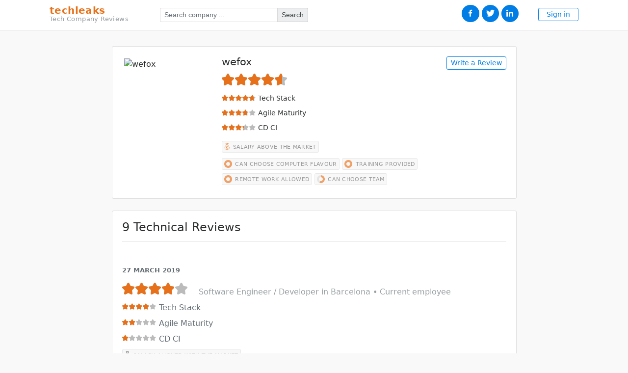

--- FILE ---
content_type: text/html; charset=utf-8
request_url: https://www.techleaks.org/companies/wefox
body_size: 6299
content:
<!DOCTYPE html>
<html>
  <head>
    <title>TechLeaks - Tech Company Reviews</title>
    <meta name="viewport" content="width=device-width, initial-scale=1.0">
    <link rel="shortcut icon" type="image/x-icon" href="/assets/favicon-bff02b6b69e22455e90ee556add38eb381a18ce8baa747698d70dcc57326f061.png" />
    <meta name="csrf-param" content="authenticity_token" />
<meta name="csrf-token" content="CZP6YqBeb6h6kna8IzCyaHa3TZD2jPhEJa/f6hjj41jhEPVBqudd6ZEcyqvwXI4NvMH6jCUjAl81pWmMHizyqQ==" />

    <link rel="stylesheet" media="all" href="/assets/application-e457e2b9bfbe6d7a7b976a478b33a31ac3e6186bc8d1ed4086fe0ebb264e7759.css" data-turbolinks-track="reload" />
    <script src="/assets/application-023828e7f78e843547e3ca885c4bc9972a5cccfe9a526732b3b79161dea70954.js" data-turbolinks-track="reload"></script>
    <script type="text/javascript">
    window.heap=window.heap||[],heap.load=function(e,t){window.heap.appid=e,window.heap.config=t=t||{};var r=t.forceSSL||"https:"===document.location.protocol,a=document.createElement("script");a.type="text/javascript",a.async=!0,a.src=(r?"https:":"http:")+"//cdn.heapanalytics.com/js/heap-"+e+".js";var n=document.getElementsByTagName("script")[0];n.parentNode.insertBefore(a,n);for(var o=function(e){return function(){heap.push([e].concat(Array.prototype.slice.call(arguments,0)))}},p=["addEventProperties","addUserProperties","clearEventProperties","identify","resetIdentity","removeEventProperty","setEventProperties","track","unsetEventProperty"],c=0;c<p.length;c++)heap[p[c]]=o(p[c])};
    heap.load("776925841");
</script>

    <script type="text/javascript">
  (function(e,a){if(!a.__SV){var b=window;try{var c,l,i,j=b.location,g=j.hash;c=function(a,b){return(l=a.match(RegExp(b+"=([^&]*)")))?l[1]:null};g&&c(g,"state")&&(i=JSON.parse(decodeURIComponent(c(g,"state"))),"mpeditor"===i.action&&(b.sessionStorage.setItem("_mpcehash",g),history.replaceState(i.desiredHash||"",e.title,j.pathname+j.search)))}catch(m){}var k,h;window.mixpanel=a;a._i=[];a.init=function(b,c,f){function e(b,a){var c=a.split(".");2==c.length&&(b=b[c[0]],a=c[1]);b[a]=function(){b.push([a].concat(Array.prototype.slice.call(arguments, 0)))}}var d=a;"undefined"!==typeof f?d=a[f]=[]:f="mixpanel";d.people=d.people||[];d.toString=function(b){var a="mixpanel";"mixpanel"!==f&&(a+="."+f);b||(a+=" (stub)");return a};d.people.toString=function(){return d.toString(1)+".people (stub)"};k="disable time_event track track_pageview track_links track_forms register register_once alias unregister identify name_tag set_config reset opt_in_tracking opt_out_tracking has_opted_in_tracking has_opted_out_tracking clear_opt_in_out_tracking people.set people.set_once people.unset people.increment people.append people.union people.track_charge people.clear_charges people.delete_user".split(" "); for(h=0;h<k.length;h++)e(d,k[h]);a._i.push([b,c,f])};a.__SV=1.2;b=e.createElement("script");b.type="text/javascript";b.async=!0;b.src="undefined"!==typeof MIXPANEL_CUSTOM_LIB_URL?MIXPANEL_CUSTOM_LIB_URL:"file:"===e.location.protocol&&"//cdn.mxpnl.com/libs/mixpanel-2-latest.min.js".match(/^\/\//)?"https://cdn.mxpnl.com/libs/mixpanel-2-latest.min.js":"//cdn.mxpnl.com/libs/mixpanel-2-latest.min.js";c=e.getElementsByTagName("script")[0];c.parentNode.insertBefore(b,c)}})(document,window.mixpanel||[]);
  mixpanel.init("4cc6e89b4d1f40697264ef116fb24b1f");
  mixpanel.identify('9368879b45ad4f39e068cec15443064d');
</script>

  </head>

  <body>
    <div class="app-bdy">
      <header class="app-header internal-false">
  <div class="container">
    <nav class="navbar navbar-light navbar-toggleable-md">
      <button class="navbar-toggler navbar-toggler-right" type="button" data-toggle="collapse" data-target="#header-navbar-collapse" aria-controls="navbarSupportedContent" aria-expanded="false" aria-label="Toggle navigation">
        <span class="navbar-toggler-icon"></span>
      </button>
      <a class="navbar-brand" href="/">
        techleaks
        <span class="text-pale">Tech Company Reviews</span>
</a>
      <div class="collapse navbar-collapse" id="header-navbar-collapse">
        <form class="form-inline ml-md-5 my-2" action="/companies" accept-charset="UTF-8" method="get"><input name="utf8" type="hidden" value="&#x2713;" />
          <div class="input-group input-group-sm">
            <input type="text" name="q" id="q" class="form-control" placeholder="Search company ..." />
            <button type="submit" class="input-group-addon">Search</button>
          </div>
</form>
        <ul class="navbar-nav ml-auto">
          <li class="nav-item nav-link">
            <a rel="nofollow" class="iconly-facebook-01 btn btn-sm btn-share btn-primary" data-share="facebook" href="https://www.facebook.com/sharer/sharer.php?u=https://www.techleaks.org/companies/wefox"></a>
            <a rel="nofollow" class="iconly-Twitter-01 btn btn-sm btn-share btn-primary" data-share="twitter" href="https://twitter.com/intent/tweet?via=techleaksorg&amp;text=Check%20what%20software%20engineers%20think%20about%20companies%20they%20have%20worked%20for&amp;url=https://www.techleaks.org/companies/wefox"></a>
            <a rel="nofollow" class="iconly-linkedin-01 btn btn-sm btn-share btn-primary" data-share="linkedIn" href="http://www.linkedin.com/shareArticle?mini=true&amp;url=https://www.techleaks.org/companies/wefox&amp;title=TechLeaks&amp;summary=Check%20what%20software%20engineers%20think%20about%20companies%20they%20have%20worked%20for"></a>
          </li>

            <li class="nav-item nav-link pr-0">
              <a class="btn btn-sm btn-wide btn-outline-primary ml-md-4" href="/sign_in">Sign in</a>
            </li>
        </ul>
      </div>
    </nav>
  </div>
</header>

      
      <div class="container container-flash" id="container-flash"></div>
      
      <div class="container">
        <div class="row">
  <div class="col-md-12 offset-md-2" itemscope itemtype="http://schema.org/Organization">
    <meta itemprop="url" content="https://www.techleaks.org/companies/wefox" />
    <div class="card card-block company-summary mb-4">
  <div class="row">
    <div class="col-md-4">
      <img alt="wefox" class="img-thumbnail no-brd" itemprop="image" src="https://s3-eu-west-1.amazonaws.com/www.jobfluent.com/company_logos/1/5/5/1553_200_200_original.png" />
    </div>
    <div class="col-md-12">
      <div class="row">
        <div class="col-md-12">
          <h1>
            <span itemprop="name">wefox</span>
            
          </h1>
        </div>
        <div class="col-md-4 text-right">
          <a target="_blank" class="btn btn-sm btn-outline-primary mb-1" href="https://techleaks.typeform.com/to/oOprYE?source=/companies/wefox&amp;uid=99f1e53abb34abfd6c79279a2e4bd5049abcb38b">Write a Review</a>
        </div>
      </div>

      <div class="mt-1" itemprop="aggregateRating" itemscope itemtype="http://schema.org/AggregateRating">
        <div class="star-ratings mr-3"><i class="iconly-round_Star-01"></i><i class="iconly-round_Star-01"></i><i class="iconly-round_Star-01"></i><i class="iconly-round_Star-01"></i><i class="iconly-round_Star-01"></i><div class="star-ratings-rate" style="width:91.11111111111111%;"><i class="iconly-round_Star-01"></i><i class="iconly-round_Star-01"></i><i class="iconly-round_Star-01"></i><i class="iconly-round_Star-01"></i><i class="iconly-round_Star-01"></i></div></div>
        <meta itemprop="ratingValue" content="4.555555555555555" />
        <meta itemprop="ratingCount" content="9" />
      </div>

      <div class="text-sm">
          <div class="mt-2">
            <div class="star-ratings sprite-sm align-btm"><i class="iconly-round_Star-01"></i><i class="iconly-round_Star-01"></i><i class="iconly-round_Star-01"></i><i class="iconly-round_Star-01"></i><i class="iconly-round_Star-01"></i><div class="star-ratings-rate" style="width:93.33333333333334%;"><i class="iconly-round_Star-01"></i><i class="iconly-round_Star-01"></i><i class="iconly-round_Star-01"></i><i class="iconly-round_Star-01"></i><i class="iconly-round_Star-01"></i></div></div> Tech Stack
          </div>
          <div class="mt-2">
            <div class="star-ratings sprite-sm align-btm"><i class="iconly-round_Star-01"></i><i class="iconly-round_Star-01"></i><i class="iconly-round_Star-01"></i><i class="iconly-round_Star-01"></i><i class="iconly-round_Star-01"></i><div class="star-ratings-rate" style="width:73.33333333333333%;"><i class="iconly-round_Star-01"></i><i class="iconly-round_Star-01"></i><i class="iconly-round_Star-01"></i><i class="iconly-round_Star-01"></i><i class="iconly-round_Star-01"></i></div></div> Agile Maturity
          </div>
          <div class="mt-2">
            <div class="star-ratings sprite-sm align-btm"><i class="iconly-round_Star-01"></i><i class="iconly-round_Star-01"></i><i class="iconly-round_Star-01"></i><i class="iconly-round_Star-01"></i><i class="iconly-round_Star-01"></i><div class="star-ratings-rate" style="width:64.44444444444444%;"><i class="iconly-round_Star-01"></i><i class="iconly-round_Star-01"></i><i class="iconly-round_Star-01"></i><i class="iconly-round_Star-01"></i><i class="iconly-round_Star-01"></i></div></div> CD CI
          </div>
      </div>

      <div class="text-muted mt-3">
          <span class="badge badge-secondary mb-1">
            <i class="iconly-bag-euro text-xs text-bright"></i>
            Salary Above the market
          </span>
          <br/>
        <div class="badge badge-secondary badge-circle" title="Can choose computer flavour: 100%">
  <span id="circle-computer_flavour" class="badge-circle-graph"></span>
  <span class="badge-circle-text">Can choose computer flavour</span>
</div>

<script>
  document.addEventListener('turbolinks:load', function() {
    Circles.create({
      id:       "circle-computer_flavour",
      value:    100.0,
      text:     '',
      duration: 0,
      radius:   8,
      width:    4,
      colors:   ['#e5e5e5', '#f1a066']
    })
  });
</script>

        <div class="badge badge-secondary badge-circle" title="Training provided: 100%">
  <span id="circle-training" class="badge-circle-graph"></span>
  <span class="badge-circle-text">Training provided</span>
</div>

<script>
  document.addEventListener('turbolinks:load', function() {
    Circles.create({
      id:       "circle-training",
      value:    100.0,
      text:     '',
      duration: 0,
      radius:   8,
      width:    4,
      colors:   ['#e5e5e5', '#f1a066']
    })
  });
</script>

        <div class="badge badge-secondary badge-circle" title="Remote work allowed: 100%">
  <span id="circle-remote_work" class="badge-circle-graph"></span>
  <span class="badge-circle-text">Remote work allowed</span>
</div>

<script>
  document.addEventListener('turbolinks:load', function() {
    Circles.create({
      id:       "circle-remote_work",
      value:    100.0,
      text:     '',
      duration: 0,
      radius:   8,
      width:    4,
      colors:   ['#e5e5e5', '#f1a066']
    })
  });
</script>

        <div class="badge badge-secondary badge-circle" title="Can choose team: 55%">
  <span id="circle-choose_team" class="badge-circle-graph"></span>
  <span class="badge-circle-text">Can choose team</span>
</div>

<script>
  document.addEventListener('turbolinks:load', function() {
    Circles.create({
      id:       "circle-choose_team",
      value:    55.55555555555556,
      text:     '',
      duration: 0,
      radius:   8,
      width:    4,
      colors:   ['#e5e5e5', '#f1a066']
    })
  });
</script>

      </div>

      
    </div>
  </div>
</div>


    <div class="card card-default">
        <div class="card-brd">
          <div class="card-block" itemscope itemtype="http://schema.org/Review">
            <span itemprop="itemReviewed" itemscope itemtype="http://schema.org/Organization">
              <meta itemprop="name" content="wefox" />
            </span>
            <span itemprop="publisher" itemscope itemtype="http://schema.org/Organization">
              <meta itemprop="name" content="techleaks.org" />
            </span>

                <h4 class="text-normal">9 Technical Reviews</h4>
  <hr class="mb-5" />

<div class="mb-3 text-bold text-muted text-uppercase text-xs" itemprop="datePublished">
  27 March 2019
</div>
<div class="text-pale">
  <div class="star-ratings mr-3"><i class="iconly-round_Star-01"></i><i class="iconly-round_Star-01"></i><i class="iconly-round_Star-01"></i><i class="iconly-round_Star-01"></i><i class="iconly-round_Star-01"></i><div class="star-ratings-rate" style="width:80%;"><i class="iconly-round_Star-01"></i><i class="iconly-round_Star-01"></i><i class="iconly-round_Star-01"></i><i class="iconly-round_Star-01"></i><i class="iconly-round_Star-01"></i></div></div>
  <span itemprop="reviewRating" itemscope itemtype="http://schema.org/Rating">
    <meta itemprop="ratingValue" content="4" />
  </span>
    <span itemprop="author" itemscope itemtype="http://schema.org/Person">
      <meta itemprop="name" content="Software Engineer / Developer" />
    </span>
    Software Engineer / Developer in Barcelona
    &bull;
  Current employee
</div>

<div class="text-muted  mb-1">
    <div class="mt-2">
      <div class="star-ratings sprite-sm"><i class="iconly-round_Star-01"></i><i class="iconly-round_Star-01"></i><i class="iconly-round_Star-01"></i><i class="iconly-round_Star-01"></i><i class="iconly-round_Star-01"></i><div class="star-ratings-rate" style="width:80%;"><i class="iconly-round_Star-01"></i><i class="iconly-round_Star-01"></i><i class="iconly-round_Star-01"></i><i class="iconly-round_Star-01"></i><i class="iconly-round_Star-01"></i></div></div> Tech Stack
    </div>
    <div class="mt-2">
      <div class="star-ratings sprite-sm"><i class="iconly-round_Star-01"></i><i class="iconly-round_Star-01"></i><i class="iconly-round_Star-01"></i><i class="iconly-round_Star-01"></i><i class="iconly-round_Star-01"></i><div class="star-ratings-rate" style="width:40%;"><i class="iconly-round_Star-01"></i><i class="iconly-round_Star-01"></i><i class="iconly-round_Star-01"></i><i class="iconly-round_Star-01"></i><i class="iconly-round_Star-01"></i></div></div> Agile Maturity
    </div>
    <div class="mt-2">
      <div class="star-ratings sprite-sm"><i class="iconly-round_Star-01"></i><i class="iconly-round_Star-01"></i><i class="iconly-round_Star-01"></i><i class="iconly-round_Star-01"></i><i class="iconly-round_Star-01"></i><div class="star-ratings-rate" style="width:20%;"><i class="iconly-round_Star-01"></i><i class="iconly-round_Star-01"></i><i class="iconly-round_Star-01"></i><i class="iconly-round_Star-01"></i><i class="iconly-round_Star-01"></i></div></div> CD CI
    </div>
    <div class="mt-2">
      <span class="badge badge-secondary">
        <i class="iconly-bag-euro text-xs text-dark"></i>
        Salary Aligned with the market
      </span>
    </div>
</div>

<div class="text-muted">
    <span class="badge badge-secondary">
      <i class="iconly-circle-check mr-1"></i>
      Can choose computer flavour
    </span>
    <span class="badge badge-secondary">
      <i class="iconly-circle-check mr-1"></i>
      Training provided
    </span>
    <span class="badge badge-secondary">
      <i class="iconly-circle-check mr-1"></i>
      Remote work allowed
    </span>
</div>


<div itemprop="reviewBody">
    <h3 class="mt-3">Pros</h3>
    <div class="text-muted">
      Great people and great work environment
Flexible schedule
Fresh fruit almost every day
entertainment as table football, Video games and ping-pong
    </div>

    <h3 class="mt-3">Cons</h3>
    <div class="text-muted">
      There are a lot of technical debts in some departments, and haven&#39;t  a high priority to be solved
    </div>

</div>

<div class="mt-4">
  <a rel="nofollow" class="iconly-facebook-01 btn btn-sm btn-outline-primary btn-share-vert" data-share="facebook" href="https://www.facebook.com/sharer/sharer.php?u=https://www.techleaks.org/companies/wefox"></a>
  <a rel="nofollow" class="iconly-Twitter-01 btn btn-sm btn-outline-primary btn-share-vert" data-share="twitter" href="https://twitter.com/intent/tweet?via=techleaksorg&amp;text=Check%20what%20software%20engineers%20think%20about%20companies%20they%20have%20worked%20for&amp;url=https://www.techleaks.org/companies/wefox/reviews/fb691bf4-82e5-4767-975d-6c4cfafe1a17"></a>
  <a rel="nofollow" class="iconly-linkedin-01 btn btn-sm btn-outline-primary btn-share-vert" data-share="linkedIn" href="http://www.linkedin.com/shareArticle?mini=true&amp;url=https://www.techleaks.org/companies/wefox/reviews/fb691bf4-82e5-4767-975d-6c4cfafe1a17&amp;title=TechLeaks&amp;summary=Check%20what%20software%20engineers%20think%20about%20companies%20they%20have%20worked%20for"></a>
  <a data-clipboard-text="https://www.techleaks.org/companies/wefox/reviews/fb691bf4-82e5-4767-975d-6c4cfafe1a17" class="iconly-ic_insert_link_24px btn btn-sm btn-outline-primary btn-share-vert" href="javascript:void(0);"></a>
</div>

          </div>
        </div>
        <div class="card-brd">
          <div class="card-block" itemscope itemtype="http://schema.org/Review">
            <span itemprop="itemReviewed" itemscope itemtype="http://schema.org/Organization">
              <meta itemprop="name" content="wefox" />
            </span>
            <span itemprop="publisher" itemscope itemtype="http://schema.org/Organization">
              <meta itemprop="name" content="techleaks.org" />
            </span>

              <div class="review-full text-sm mt-4 pb-3">
  <div class="mb-3 text-bold text-muted text-uppercase text-xs" itemprop="datePublished">
  26 March 2019
</div>
<div class="text-pale">
  <div class="star-ratings mr-3"><i class="iconly-round_Star-01"></i><i class="iconly-round_Star-01"></i><i class="iconly-round_Star-01"></i><i class="iconly-round_Star-01"></i><i class="iconly-round_Star-01"></i><div class="star-ratings-rate" style="width:100%;"><i class="iconly-round_Star-01"></i><i class="iconly-round_Star-01"></i><i class="iconly-round_Star-01"></i><i class="iconly-round_Star-01"></i><i class="iconly-round_Star-01"></i></div></div>
  <span itemprop="reviewRating" itemscope itemtype="http://schema.org/Rating">
    <meta itemprop="ratingValue" content="5" />
  </span>
    <span itemprop="author" itemscope itemtype="http://schema.org/Person">
      <meta itemprop="name" content="Software Engineer / Developer" />
    </span>
    Software Engineer / Developer in Barcelona
    &bull;
  Current employee
</div>

<div class="text-muted  mb-1">
    <div class="mt-2">
      <div class="star-ratings sprite-sm"><i class="iconly-round_Star-01"></i><i class="iconly-round_Star-01"></i><i class="iconly-round_Star-01"></i><i class="iconly-round_Star-01"></i><i class="iconly-round_Star-01"></i><div class="star-ratings-rate" style="width:100%;"><i class="iconly-round_Star-01"></i><i class="iconly-round_Star-01"></i><i class="iconly-round_Star-01"></i><i class="iconly-round_Star-01"></i><i class="iconly-round_Star-01"></i></div></div> Tech Stack
    </div>
    <div class="mt-2">
      <div class="star-ratings sprite-sm"><i class="iconly-round_Star-01"></i><i class="iconly-round_Star-01"></i><i class="iconly-round_Star-01"></i><i class="iconly-round_Star-01"></i><i class="iconly-round_Star-01"></i><div class="star-ratings-rate" style="width:100%;"><i class="iconly-round_Star-01"></i><i class="iconly-round_Star-01"></i><i class="iconly-round_Star-01"></i><i class="iconly-round_Star-01"></i><i class="iconly-round_Star-01"></i></div></div> Agile Maturity
    </div>
    <div class="mt-2">
      <div class="star-ratings sprite-sm"><i class="iconly-round_Star-01"></i><i class="iconly-round_Star-01"></i><i class="iconly-round_Star-01"></i><i class="iconly-round_Star-01"></i><i class="iconly-round_Star-01"></i><div class="star-ratings-rate" style="width:80%;"><i class="iconly-round_Star-01"></i><i class="iconly-round_Star-01"></i><i class="iconly-round_Star-01"></i><i class="iconly-round_Star-01"></i><i class="iconly-round_Star-01"></i></div></div> CD CI
    </div>
    <div class="mt-2">
      <span class="badge badge-secondary">
        <i class="iconly-bag-euro text-xs text-dark"></i>
        Salary Aligned with the market
      </span>
    </div>
</div>

<div class="text-muted">
    <span class="badge badge-secondary">
      <i class="iconly-circle-check mr-1"></i>
      Can choose computer flavour
    </span>
    <span class="badge badge-secondary">
      <i class="iconly-circle-check mr-1"></i>
      Training provided
    </span>
    <span class="badge badge-secondary">
      <i class="iconly-circle-check mr-1"></i>
      Remote work allowed
    </span>
</div>


  <div class="card-blurred-review">
    <a href="https://techleaks.typeform.com/to/oOprYE?source=/companies/wefox&amp;uid=99f1e53abb34abfd6c79279a2e4bd5049abcb38b">
      <i class="iconly-lock-locked"></i>
      <span class="text-decor">Add your review</span>
      <span class="text-dark">to unlock the rest of the reviews</span>
</a>  </div>
</div>

          </div>
        </div>
        <div class="card-brd">
          <div class="card-block" itemscope itemtype="http://schema.org/Review">
            <span itemprop="itemReviewed" itemscope itemtype="http://schema.org/Organization">
              <meta itemprop="name" content="wefox" />
            </span>
            <span itemprop="publisher" itemscope itemtype="http://schema.org/Organization">
              <meta itemprop="name" content="techleaks.org" />
            </span>

              <div class="review-full text-sm mt-4 pb-3">
  <div class="mb-3 text-bold text-muted text-uppercase text-xs" itemprop="datePublished">
  09 April 2018
</div>
<div class="text-pale">
  <div class="star-ratings mr-3"><i class="iconly-round_Star-01"></i><i class="iconly-round_Star-01"></i><i class="iconly-round_Star-01"></i><i class="iconly-round_Star-01"></i><i class="iconly-round_Star-01"></i><div class="star-ratings-rate" style="width:80%;"><i class="iconly-round_Star-01"></i><i class="iconly-round_Star-01"></i><i class="iconly-round_Star-01"></i><i class="iconly-round_Star-01"></i><i class="iconly-round_Star-01"></i></div></div>
  <span itemprop="reviewRating" itemscope itemtype="http://schema.org/Rating">
    <meta itemprop="ratingValue" content="4" />
  </span>
    <span itemprop="author" itemscope itemtype="http://schema.org/Person">
      <meta itemprop="name" content="Software Engineer / Developer" />
    </span>
    Software Engineer / Developer in bcn
    &bull;
  Current employee
</div>

<div class="text-muted  mb-1">
    <div class="mt-2">
      <div class="star-ratings sprite-sm"><i class="iconly-round_Star-01"></i><i class="iconly-round_Star-01"></i><i class="iconly-round_Star-01"></i><i class="iconly-round_Star-01"></i><i class="iconly-round_Star-01"></i><div class="star-ratings-rate" style="width:60%;"><i class="iconly-round_Star-01"></i><i class="iconly-round_Star-01"></i><i class="iconly-round_Star-01"></i><i class="iconly-round_Star-01"></i><i class="iconly-round_Star-01"></i></div></div> Tech Stack
    </div>
    <div class="mt-2">
      <div class="star-ratings sprite-sm"><i class="iconly-round_Star-01"></i><i class="iconly-round_Star-01"></i><i class="iconly-round_Star-01"></i><i class="iconly-round_Star-01"></i><i class="iconly-round_Star-01"></i><div class="star-ratings-rate" style="width:40%;"><i class="iconly-round_Star-01"></i><i class="iconly-round_Star-01"></i><i class="iconly-round_Star-01"></i><i class="iconly-round_Star-01"></i><i class="iconly-round_Star-01"></i></div></div> Agile Maturity
    </div>
    <div class="mt-2">
      <div class="star-ratings sprite-sm"><i class="iconly-round_Star-01"></i><i class="iconly-round_Star-01"></i><i class="iconly-round_Star-01"></i><i class="iconly-round_Star-01"></i><i class="iconly-round_Star-01"></i><div class="star-ratings-rate" style="width:40%;"><i class="iconly-round_Star-01"></i><i class="iconly-round_Star-01"></i><i class="iconly-round_Star-01"></i><i class="iconly-round_Star-01"></i><i class="iconly-round_Star-01"></i></div></div> CD CI
    </div>
    <div class="mt-2">
      <span class="badge badge-secondary">
        <i class="iconly-bag-euro text-xs text-dark"></i>
        Salary Aligned with the market
      </span>
    </div>
</div>

<div class="text-muted">
    <span class="badge badge-secondary">
      <i class="iconly-circle-check mr-1"></i>
      Can choose computer flavour
    </span>
    <span class="badge badge-secondary">
      <i class="iconly-circle-check mr-1"></i>
      Training provided
    </span>
    <span class="badge badge-secondary">
      <i class="iconly-circle-check mr-1"></i>
      Remote work allowed
    </span>
</div>


  <div class="card-blurred-review">
    <a href="https://techleaks.typeform.com/to/oOprYE?source=/companies/wefox&amp;uid=99f1e53abb34abfd6c79279a2e4bd5049abcb38b">
      <i class="iconly-lock-locked"></i>
      <span class="text-decor">Add your review</span>
      <span class="text-dark">to unlock the rest of the reviews</span>
</a>  </div>
</div>

          </div>
        </div>
        <div class="card-brd">
          <div class="card-block" itemscope itemtype="http://schema.org/Review">
            <span itemprop="itemReviewed" itemscope itemtype="http://schema.org/Organization">
              <meta itemprop="name" content="wefox" />
            </span>
            <span itemprop="publisher" itemscope itemtype="http://schema.org/Organization">
              <meta itemprop="name" content="techleaks.org" />
            </span>

              <div class="review-full text-sm mt-4 pb-3">
  <div class="mb-3 text-bold text-muted text-uppercase text-xs" itemprop="datePublished">
  28 January 2018
</div>
<div class="text-pale">
  <div class="star-ratings mr-3"><i class="iconly-round_Star-01"></i><i class="iconly-round_Star-01"></i><i class="iconly-round_Star-01"></i><i class="iconly-round_Star-01"></i><i class="iconly-round_Star-01"></i><div class="star-ratings-rate" style="width:100%;"><i class="iconly-round_Star-01"></i><i class="iconly-round_Star-01"></i><i class="iconly-round_Star-01"></i><i class="iconly-round_Star-01"></i><i class="iconly-round_Star-01"></i></div></div>
  <span itemprop="reviewRating" itemscope itemtype="http://schema.org/Rating">
    <meta itemprop="ratingValue" content="5" />
  </span>
    <span itemprop="author" itemscope itemtype="http://schema.org/Person">
      <meta itemprop="name" content="Tech Lead / Manager" />
    </span>
    Tech Lead / Manager in Barcelona
    &bull;
  Current employee
</div>

<div class="text-muted  mb-1">
    <div class="mt-2">
      <div class="star-ratings sprite-sm"><i class="iconly-round_Star-01"></i><i class="iconly-round_Star-01"></i><i class="iconly-round_Star-01"></i><i class="iconly-round_Star-01"></i><i class="iconly-round_Star-01"></i><div class="star-ratings-rate" style="width:100%;"><i class="iconly-round_Star-01"></i><i class="iconly-round_Star-01"></i><i class="iconly-round_Star-01"></i><i class="iconly-round_Star-01"></i><i class="iconly-round_Star-01"></i></div></div> Tech Stack
    </div>
    <div class="mt-2">
      <div class="star-ratings sprite-sm"><i class="iconly-round_Star-01"></i><i class="iconly-round_Star-01"></i><i class="iconly-round_Star-01"></i><i class="iconly-round_Star-01"></i><i class="iconly-round_Star-01"></i><div class="star-ratings-rate" style="width:80%;"><i class="iconly-round_Star-01"></i><i class="iconly-round_Star-01"></i><i class="iconly-round_Star-01"></i><i class="iconly-round_Star-01"></i><i class="iconly-round_Star-01"></i></div></div> Agile Maturity
    </div>
    <div class="mt-2">
      <div class="star-ratings sprite-sm"><i class="iconly-round_Star-01"></i><i class="iconly-round_Star-01"></i><i class="iconly-round_Star-01"></i><i class="iconly-round_Star-01"></i><i class="iconly-round_Star-01"></i><div class="star-ratings-rate" style="width:80%;"><i class="iconly-round_Star-01"></i><i class="iconly-round_Star-01"></i><i class="iconly-round_Star-01"></i><i class="iconly-round_Star-01"></i><i class="iconly-round_Star-01"></i></div></div> CD CI
    </div>
    <div class="mt-2">
      <span class="badge badge-secondary">
        <i class="iconly-bag-euro text-xs text-dark"></i>
        Salary Above the market
      </span>
    </div>
</div>

<div class="text-muted">
    <span class="badge badge-secondary">
      <i class="iconly-circle-check mr-1"></i>
      Can choose computer flavour
    </span>
    <span class="badge badge-secondary">
      <i class="iconly-circle-check mr-1"></i>
      Training provided
    </span>
    <span class="badge badge-secondary">
      <i class="iconly-circle-check mr-1"></i>
      Remote work allowed
    </span>
    <span class="badge badge-secondary">
      <i class="iconly-circle-check mr-1"></i>
      Can choose team
    </span>
</div>


  <div class="card-blurred-review">
    <a href="https://techleaks.typeform.com/to/oOprYE?source=/companies/wefox&amp;uid=99f1e53abb34abfd6c79279a2e4bd5049abcb38b">
      <i class="iconly-lock-locked"></i>
      <span class="text-decor">Add your review</span>
      <span class="text-dark">to unlock the rest of the reviews</span>
</a>  </div>
</div>

          </div>
        </div>
        <div class="card-brd">
          <div class="card-block" itemscope itemtype="http://schema.org/Review">
            <span itemprop="itemReviewed" itemscope itemtype="http://schema.org/Organization">
              <meta itemprop="name" content="wefox" />
            </span>
            <span itemprop="publisher" itemscope itemtype="http://schema.org/Organization">
              <meta itemprop="name" content="techleaks.org" />
            </span>

              <div class="review-full text-sm mt-4 pb-3">
  <div class="mb-3 text-bold text-muted text-uppercase text-xs" itemprop="datePublished">
  26 January 2018
</div>
<div class="text-pale">
  <div class="star-ratings mr-3"><i class="iconly-round_Star-01"></i><i class="iconly-round_Star-01"></i><i class="iconly-round_Star-01"></i><i class="iconly-round_Star-01"></i><i class="iconly-round_Star-01"></i><div class="star-ratings-rate" style="width:80%;"><i class="iconly-round_Star-01"></i><i class="iconly-round_Star-01"></i><i class="iconly-round_Star-01"></i><i class="iconly-round_Star-01"></i><i class="iconly-round_Star-01"></i></div></div>
  <span itemprop="reviewRating" itemscope itemtype="http://schema.org/Rating">
    <meta itemprop="ratingValue" content="4" />
  </span>
    <span itemprop="author" itemscope itemtype="http://schema.org/Person">
      <meta itemprop="name" content="Software Engineer / Developer" />
    </span>
    Software Engineer / Developer in Barcelona
    &bull;
  Current employee
</div>

<div class="text-muted  mb-1">
    <div class="mt-2">
      <div class="star-ratings sprite-sm"><i class="iconly-round_Star-01"></i><i class="iconly-round_Star-01"></i><i class="iconly-round_Star-01"></i><i class="iconly-round_Star-01"></i><i class="iconly-round_Star-01"></i><div class="star-ratings-rate" style="width:100%;"><i class="iconly-round_Star-01"></i><i class="iconly-round_Star-01"></i><i class="iconly-round_Star-01"></i><i class="iconly-round_Star-01"></i><i class="iconly-round_Star-01"></i></div></div> Tech Stack
    </div>
    <div class="mt-2">
      <div class="star-ratings sprite-sm"><i class="iconly-round_Star-01"></i><i class="iconly-round_Star-01"></i><i class="iconly-round_Star-01"></i><i class="iconly-round_Star-01"></i><i class="iconly-round_Star-01"></i><div class="star-ratings-rate" style="width:80%;"><i class="iconly-round_Star-01"></i><i class="iconly-round_Star-01"></i><i class="iconly-round_Star-01"></i><i class="iconly-round_Star-01"></i><i class="iconly-round_Star-01"></i></div></div> Agile Maturity
    </div>
    <div class="mt-2">
      <div class="star-ratings sprite-sm"><i class="iconly-round_Star-01"></i><i class="iconly-round_Star-01"></i><i class="iconly-round_Star-01"></i><i class="iconly-round_Star-01"></i><i class="iconly-round_Star-01"></i><div class="star-ratings-rate" style="width:20%;"><i class="iconly-round_Star-01"></i><i class="iconly-round_Star-01"></i><i class="iconly-round_Star-01"></i><i class="iconly-round_Star-01"></i><i class="iconly-round_Star-01"></i></div></div> CD CI
    </div>
    <div class="mt-2">
      <span class="badge badge-secondary">
        <i class="iconly-bag-euro text-xs text-dark"></i>
        Salary Above the market
      </span>
    </div>
</div>

<div class="text-muted">
    <span class="badge badge-secondary">
      <i class="iconly-circle-check mr-1"></i>
      Can choose computer flavour
    </span>
    <span class="badge badge-secondary">
      <i class="iconly-circle-check mr-1"></i>
      Training provided
    </span>
    <span class="badge badge-secondary">
      <i class="iconly-circle-check mr-1"></i>
      Remote work allowed
    </span>
    <span class="badge badge-secondary">
      <i class="iconly-circle-check mr-1"></i>
      Can choose team
    </span>
</div>


  <div class="card-blurred-review">
    <a href="https://techleaks.typeform.com/to/oOprYE?source=/companies/wefox&amp;uid=99f1e53abb34abfd6c79279a2e4bd5049abcb38b">
      <i class="iconly-lock-locked"></i>
      <span class="text-decor">Add your review</span>
      <span class="text-dark">to unlock the rest of the reviews</span>
</a>  </div>
</div>

          </div>
        </div>
        <div class="card-brd">
          <div class="card-block" itemscope itemtype="http://schema.org/Review">
            <span itemprop="itemReviewed" itemscope itemtype="http://schema.org/Organization">
              <meta itemprop="name" content="wefox" />
            </span>
            <span itemprop="publisher" itemscope itemtype="http://schema.org/Organization">
              <meta itemprop="name" content="techleaks.org" />
            </span>

              <div class="review-full text-sm mt-4 pb-3">
  <div class="mb-3 text-bold text-muted text-uppercase text-xs" itemprop="datePublished">
  19 September 2017
</div>
<div class="text-pale">
  <div class="star-ratings mr-3"><i class="iconly-round_Star-01"></i><i class="iconly-round_Star-01"></i><i class="iconly-round_Star-01"></i><i class="iconly-round_Star-01"></i><i class="iconly-round_Star-01"></i><div class="star-ratings-rate" style="width:100%;"><i class="iconly-round_Star-01"></i><i class="iconly-round_Star-01"></i><i class="iconly-round_Star-01"></i><i class="iconly-round_Star-01"></i><i class="iconly-round_Star-01"></i></div></div>
  <span itemprop="reviewRating" itemscope itemtype="http://schema.org/Rating">
    <meta itemprop="ratingValue" content="5" />
  </span>
    <span itemprop="author" itemscope itemtype="http://schema.org/Person">
      <meta itemprop="name" content="Software Engineer / Developer" />
    </span>
    Software Engineer / Developer in Barcelona
    &bull;
  Current employee
</div>

<div class="text-muted  mb-1">
    <div class="mt-2">
      <div class="star-ratings sprite-sm"><i class="iconly-round_Star-01"></i><i class="iconly-round_Star-01"></i><i class="iconly-round_Star-01"></i><i class="iconly-round_Star-01"></i><i class="iconly-round_Star-01"></i><div class="star-ratings-rate" style="width:100%;"><i class="iconly-round_Star-01"></i><i class="iconly-round_Star-01"></i><i class="iconly-round_Star-01"></i><i class="iconly-round_Star-01"></i><i class="iconly-round_Star-01"></i></div></div> Tech Stack
    </div>
    <div class="mt-2">
      <div class="star-ratings sprite-sm"><i class="iconly-round_Star-01"></i><i class="iconly-round_Star-01"></i><i class="iconly-round_Star-01"></i><i class="iconly-round_Star-01"></i><i class="iconly-round_Star-01"></i><div class="star-ratings-rate" style="width:60%;"><i class="iconly-round_Star-01"></i><i class="iconly-round_Star-01"></i><i class="iconly-round_Star-01"></i><i class="iconly-round_Star-01"></i><i class="iconly-round_Star-01"></i></div></div> Agile Maturity
    </div>
    <div class="mt-2">
      <div class="star-ratings sprite-sm"><i class="iconly-round_Star-01"></i><i class="iconly-round_Star-01"></i><i class="iconly-round_Star-01"></i><i class="iconly-round_Star-01"></i><i class="iconly-round_Star-01"></i><div class="star-ratings-rate" style="width:100%;"><i class="iconly-round_Star-01"></i><i class="iconly-round_Star-01"></i><i class="iconly-round_Star-01"></i><i class="iconly-round_Star-01"></i><i class="iconly-round_Star-01"></i></div></div> CD CI
    </div>
    <div class="mt-2">
      <span class="badge badge-secondary">
        <i class="iconly-bag-euro text-xs text-dark"></i>
        Salary Above the market
      </span>
    </div>
</div>

<div class="text-muted">
    <span class="badge badge-secondary">
      <i class="iconly-circle-check mr-1"></i>
      Can choose computer flavour
    </span>
    <span class="badge badge-secondary">
      <i class="iconly-circle-check mr-1"></i>
      Training provided
    </span>
    <span class="badge badge-secondary">
      <i class="iconly-circle-check mr-1"></i>
      Remote work allowed
    </span>
    <span class="badge badge-secondary">
      <i class="iconly-circle-check mr-1"></i>
      Can choose team
    </span>
</div>


  <div class="card-blurred-review">
    <a href="https://techleaks.typeform.com/to/oOprYE?source=/companies/wefox&amp;uid=99f1e53abb34abfd6c79279a2e4bd5049abcb38b">
      <i class="iconly-lock-locked"></i>
      <span class="text-decor">Add your review</span>
      <span class="text-dark">to unlock the rest of the reviews</span>
</a>  </div>
</div>

          </div>
        </div>
        <div class="card-brd">
          <div class="card-block" itemscope itemtype="http://schema.org/Review">
            <span itemprop="itemReviewed" itemscope itemtype="http://schema.org/Organization">
              <meta itemprop="name" content="wefox" />
            </span>
            <span itemprop="publisher" itemscope itemtype="http://schema.org/Organization">
              <meta itemprop="name" content="techleaks.org" />
            </span>

              <div class="review-full text-sm mt-4 pb-3">
  <div class="mb-3 text-bold text-muted text-uppercase text-xs" itemprop="datePublished">
  19 September 2017
</div>
<div class="text-pale">
  <div class="star-ratings mr-3"><i class="iconly-round_Star-01"></i><i class="iconly-round_Star-01"></i><i class="iconly-round_Star-01"></i><i class="iconly-round_Star-01"></i><i class="iconly-round_Star-01"></i><div class="star-ratings-rate" style="width:80%;"><i class="iconly-round_Star-01"></i><i class="iconly-round_Star-01"></i><i class="iconly-round_Star-01"></i><i class="iconly-round_Star-01"></i><i class="iconly-round_Star-01"></i></div></div>
  <span itemprop="reviewRating" itemscope itemtype="http://schema.org/Rating">
    <meta itemprop="ratingValue" content="4" />
  </span>
    <span itemprop="author" itemscope itemtype="http://schema.org/Person">
      <meta itemprop="name" content="Software Engineer / Developer" />
    </span>
    Software Engineer / Developer in Barcelona
    &bull;
  Current employee
</div>

<div class="text-muted  mb-1">
    <div class="mt-2">
      <div class="star-ratings sprite-sm"><i class="iconly-round_Star-01"></i><i class="iconly-round_Star-01"></i><i class="iconly-round_Star-01"></i><i class="iconly-round_Star-01"></i><i class="iconly-round_Star-01"></i><div class="star-ratings-rate" style="width:100%;"><i class="iconly-round_Star-01"></i><i class="iconly-round_Star-01"></i><i class="iconly-round_Star-01"></i><i class="iconly-round_Star-01"></i><i class="iconly-round_Star-01"></i></div></div> Tech Stack
    </div>
    <div class="mt-2">
      <div class="star-ratings sprite-sm"><i class="iconly-round_Star-01"></i><i class="iconly-round_Star-01"></i><i class="iconly-round_Star-01"></i><i class="iconly-round_Star-01"></i><i class="iconly-round_Star-01"></i><div class="star-ratings-rate" style="width:80%;"><i class="iconly-round_Star-01"></i><i class="iconly-round_Star-01"></i><i class="iconly-round_Star-01"></i><i class="iconly-round_Star-01"></i><i class="iconly-round_Star-01"></i></div></div> Agile Maturity
    </div>
    <div class="mt-2">
      <div class="star-ratings sprite-sm"><i class="iconly-round_Star-01"></i><i class="iconly-round_Star-01"></i><i class="iconly-round_Star-01"></i><i class="iconly-round_Star-01"></i><i class="iconly-round_Star-01"></i><div class="star-ratings-rate" style="width:80%;"><i class="iconly-round_Star-01"></i><i class="iconly-round_Star-01"></i><i class="iconly-round_Star-01"></i><i class="iconly-round_Star-01"></i><i class="iconly-round_Star-01"></i></div></div> CD CI
    </div>
    <div class="mt-2">
      <span class="badge badge-secondary">
        <i class="iconly-bag-euro text-xs text-dark"></i>
        Salary Above the market
      </span>
    </div>
</div>

<div class="text-muted">
    <span class="badge badge-secondary">
      <i class="iconly-circle-check mr-1"></i>
      Can choose computer flavour
    </span>
    <span class="badge badge-secondary">
      <i class="iconly-circle-check mr-1"></i>
      Training provided
    </span>
    <span class="badge badge-secondary">
      <i class="iconly-circle-check mr-1"></i>
      Remote work allowed
    </span>
</div>


  <div class="card-blurred-review">
    <a href="https://techleaks.typeform.com/to/oOprYE?source=/companies/wefox&amp;uid=99f1e53abb34abfd6c79279a2e4bd5049abcb38b">
      <i class="iconly-lock-locked"></i>
      <span class="text-decor">Add your review</span>
      <span class="text-dark">to unlock the rest of the reviews</span>
</a>  </div>
</div>

          </div>
        </div>
        <div class="card-brd">
          <div class="card-block" itemscope itemtype="http://schema.org/Review">
            <span itemprop="itemReviewed" itemscope itemtype="http://schema.org/Organization">
              <meta itemprop="name" content="wefox" />
            </span>
            <span itemprop="publisher" itemscope itemtype="http://schema.org/Organization">
              <meta itemprop="name" content="techleaks.org" />
            </span>

              <div class="review-full text-sm mt-4 pb-3">
  <div class="mb-3 text-bold text-muted text-uppercase text-xs" itemprop="datePublished">
  19 September 2017
</div>
<div class="text-pale">
  <div class="star-ratings mr-3"><i class="iconly-round_Star-01"></i><i class="iconly-round_Star-01"></i><i class="iconly-round_Star-01"></i><i class="iconly-round_Star-01"></i><i class="iconly-round_Star-01"></i><div class="star-ratings-rate" style="width:100%;"><i class="iconly-round_Star-01"></i><i class="iconly-round_Star-01"></i><i class="iconly-round_Star-01"></i><i class="iconly-round_Star-01"></i><i class="iconly-round_Star-01"></i></div></div>
  <span itemprop="reviewRating" itemscope itemtype="http://schema.org/Rating">
    <meta itemprop="ratingValue" content="5" />
  </span>
    <span itemprop="author" itemscope itemtype="http://schema.org/Person">
      <meta itemprop="name" content="Software Engineer / Developer" />
    </span>
    Software Engineer / Developer in Berlin
    &bull;
  Current employee
</div>

<div class="text-muted  mb-1">
    <div class="mt-2">
      <div class="star-ratings sprite-sm"><i class="iconly-round_Star-01"></i><i class="iconly-round_Star-01"></i><i class="iconly-round_Star-01"></i><i class="iconly-round_Star-01"></i><i class="iconly-round_Star-01"></i><div class="star-ratings-rate" style="width:100%;"><i class="iconly-round_Star-01"></i><i class="iconly-round_Star-01"></i><i class="iconly-round_Star-01"></i><i class="iconly-round_Star-01"></i><i class="iconly-round_Star-01"></i></div></div> Tech Stack
    </div>
    <div class="mt-2">
      <div class="star-ratings sprite-sm"><i class="iconly-round_Star-01"></i><i class="iconly-round_Star-01"></i><i class="iconly-round_Star-01"></i><i class="iconly-round_Star-01"></i><i class="iconly-round_Star-01"></i><div class="star-ratings-rate" style="width:80%;"><i class="iconly-round_Star-01"></i><i class="iconly-round_Star-01"></i><i class="iconly-round_Star-01"></i><i class="iconly-round_Star-01"></i><i class="iconly-round_Star-01"></i></div></div> Agile Maturity
    </div>
    <div class="mt-2">
      <div class="star-ratings sprite-sm"><i class="iconly-round_Star-01"></i><i class="iconly-round_Star-01"></i><i class="iconly-round_Star-01"></i><i class="iconly-round_Star-01"></i><i class="iconly-round_Star-01"></i><div class="star-ratings-rate" style="width:80%;"><i class="iconly-round_Star-01"></i><i class="iconly-round_Star-01"></i><i class="iconly-round_Star-01"></i><i class="iconly-round_Star-01"></i><i class="iconly-round_Star-01"></i></div></div> CD CI
    </div>
    <div class="mt-2">
      <span class="badge badge-secondary">
        <i class="iconly-bag-euro text-xs text-dark"></i>
        Salary Above the market
      </span>
    </div>
</div>

<div class="text-muted">
    <span class="badge badge-secondary">
      <i class="iconly-circle-check mr-1"></i>
      Can choose computer flavour
    </span>
    <span class="badge badge-secondary">
      <i class="iconly-circle-check mr-1"></i>
      Training provided
    </span>
    <span class="badge badge-secondary">
      <i class="iconly-circle-check mr-1"></i>
      Remote work allowed
    </span>
    <span class="badge badge-secondary">
      <i class="iconly-circle-check mr-1"></i>
      Can choose team
    </span>
</div>


  <div class="card-blurred-review">
    <a href="https://techleaks.typeform.com/to/oOprYE?source=/companies/wefox&amp;uid=99f1e53abb34abfd6c79279a2e4bd5049abcb38b">
      <i class="iconly-lock-locked"></i>
      <span class="text-decor">Add your review</span>
      <span class="text-dark">to unlock the rest of the reviews</span>
</a>  </div>
</div>

          </div>
        </div>
        <div class="card-brd">
          <div class="card-block" itemscope itemtype="http://schema.org/Review">
            <span itemprop="itemReviewed" itemscope itemtype="http://schema.org/Organization">
              <meta itemprop="name" content="wefox" />
            </span>
            <span itemprop="publisher" itemscope itemtype="http://schema.org/Organization">
              <meta itemprop="name" content="techleaks.org" />
            </span>

              <div class="review-full text-sm mt-4 pb-3">
  <div class="mb-3 text-bold text-muted text-uppercase text-xs" itemprop="datePublished">
  05 May 2017
</div>
<div class="text-pale">
  <div class="star-ratings mr-3"><i class="iconly-round_Star-01"></i><i class="iconly-round_Star-01"></i><i class="iconly-round_Star-01"></i><i class="iconly-round_Star-01"></i><i class="iconly-round_Star-01"></i><div class="star-ratings-rate" style="width:100%;"><i class="iconly-round_Star-01"></i><i class="iconly-round_Star-01"></i><i class="iconly-round_Star-01"></i><i class="iconly-round_Star-01"></i><i class="iconly-round_Star-01"></i></div></div>
  <span itemprop="reviewRating" itemscope itemtype="http://schema.org/Rating">
    <meta itemprop="ratingValue" content="5" />
  </span>
    <span itemprop="author" itemscope itemtype="http://schema.org/Person">
      <meta itemprop="name" content="Software Engineer / Developer" />
    </span>
    Software Engineer / Developer
    &bull;
  Current employee
</div>

<div class="text-muted  mb-1">
    <div class="mt-2">
      <div class="star-ratings sprite-sm"><i class="iconly-round_Star-01"></i><i class="iconly-round_Star-01"></i><i class="iconly-round_Star-01"></i><i class="iconly-round_Star-01"></i><i class="iconly-round_Star-01"></i><div class="star-ratings-rate" style="width:100%;"><i class="iconly-round_Star-01"></i><i class="iconly-round_Star-01"></i><i class="iconly-round_Star-01"></i><i class="iconly-round_Star-01"></i><i class="iconly-round_Star-01"></i></div></div> Tech Stack
    </div>
    <div class="mt-2">
      <div class="star-ratings sprite-sm"><i class="iconly-round_Star-01"></i><i class="iconly-round_Star-01"></i><i class="iconly-round_Star-01"></i><i class="iconly-round_Star-01"></i><i class="iconly-round_Star-01"></i><div class="star-ratings-rate" style="width:100%;"><i class="iconly-round_Star-01"></i><i class="iconly-round_Star-01"></i><i class="iconly-round_Star-01"></i><i class="iconly-round_Star-01"></i><i class="iconly-round_Star-01"></i></div></div> Agile Maturity
    </div>
    <div class="mt-2">
      <div class="star-ratings sprite-sm"><i class="iconly-round_Star-01"></i><i class="iconly-round_Star-01"></i><i class="iconly-round_Star-01"></i><i class="iconly-round_Star-01"></i><i class="iconly-round_Star-01"></i><div class="star-ratings-rate" style="width:80%;"><i class="iconly-round_Star-01"></i><i class="iconly-round_Star-01"></i><i class="iconly-round_Star-01"></i><i class="iconly-round_Star-01"></i><i class="iconly-round_Star-01"></i></div></div> CD CI
    </div>
    <div class="mt-2">
      <span class="badge badge-secondary">
        <i class="iconly-bag-euro text-xs text-dark"></i>
        Salary Above the market
      </span>
    </div>
</div>

<div class="text-muted">
    <span class="badge badge-secondary">
      <i class="iconly-circle-check mr-1"></i>
      Can choose computer flavour
    </span>
    <span class="badge badge-secondary">
      <i class="iconly-circle-check mr-1"></i>
      Training provided
    </span>
    <span class="badge badge-secondary">
      <i class="iconly-circle-check mr-1"></i>
      Remote work allowed
    </span>
    <span class="badge badge-secondary">
      <i class="iconly-circle-check mr-1"></i>
      Can choose team
    </span>
</div>


  <div class="card-blurred-review">
    <a href="https://techleaks.typeform.com/to/oOprYE?source=/companies/wefox&amp;uid=99f1e53abb34abfd6c79279a2e4bd5049abcb38b">
      <i class="iconly-lock-locked"></i>
      <span class="text-decor">Add your review</span>
      <span class="text-dark">to unlock the rest of the reviews</span>
</a>  </div>
</div>

          </div>
        </div>
    </div>
  </div>
</div>




      </div>

      <footer class="app-footer">
  <div class="container">
    <nav class="navbar navbar-light navbar-toggleable">
      <a class="navbar-brand" href="/">techleaks</a>

      <ul class="navbar-nav share-links ml-auto text-sm">
        <li class="nav-item">
          <a class="nav-link" href="/about/legal">Legal Notice</a>
        </li>
        <li class="nav-item">
          <a class="nav-link" href="/about/terms">Terms</a>
        </li>
        <li class="nav-item">
          <a class="nav-link" href="/about/guidelines">Guidelines</a>
        </li>
        <li class="nav-item">
          <a class="nav-link" href="/about/privacy">Privacy</a>
        </li>
      </ul>

    </nav>
  </div>
</footer>

    </div>
    <script>
      document.addEventListener('turbolinks:load', function() {
        app.tracking = app.tracking || new app.Tracking(true);
        app.companySearch = app.companySearch || new app.CompanySearch(["1uptalent","21Buttons","ABA English","Accenture","Acklen Avenue","Addiliate","Adevinta","ADman media","Adsmurai","AEDI","Agilogy","Agroptima","aktios","Alation","Alteraid","Altia Consultores","Amadeus IT Group","AntártidaLab","Arena Consulting","arinso","Astek","Atisa","Atos Origin","Atrapalo","atsistemas","Aurea","Autovision","Aventia","AXA","Bankia","BBVA","beeva","Beta Robots, SL","Billage","Binlogic","BIT Bcn","Blackwood Seven","BlinkLearning","Blue infinity","BME","Bracnoria","Brandcrumb","Budgetplaces","BuyYourself","Bynder","Calidae","Capgemini","Caravelo","CARTO","Cast Info","ClearPeaks","clicnovo","CMP Group","Codeworks","colt","Concatel SL","CornerJob","Corus Consulting","Cotecna","Datumize","dbp","Deliberry","Deloitte","Desigual","Destinia","Devex","Doctoralia","DTU","eDreams ODIGEO","EnAlquiler","enxendra","EscapadaRural","Euromillions","European Bioinformatics Institute (EMBL-EBI)","everis","ExoClick","EYEOS","Factorial","Farfetch","FIATC","FICOSA","FIDMAG","Finhub Technologies","FloraQueen","Flywire","Foxtenn","FriendlyRentals","GFT","GreenPowerMonitor","Grupo Yaencontre","HCL","HHm","Holaluz","Hotelbeds","HP Inc","IBM","Idealista","Immfly","inAtlas","Inbenta","Inclusive Digital","Incubio","Indra","Infovildis","Innocv","Innovation Strategies","Intercom Empresas","Invoice Sharing","IRTIC","Isban","JJ Diseny","Jobandtalent","Kantox","King","Kit Informatica S.L.","LaComunity","Ladbrokes","Laliga","lancomputer","Landscape UK","LaTostadora","Lead Ratings","letgo","Let's Bonus","LinkeIT","Magento​","Mango","Marfeel","Megamedia","Microsoft","Midokura","M-lean","Movetia","Neoxid","Netcentric","NetSuite","New Relic","NordPay","Ocado","Ofertia","open canarias","Opportunity Network","Orangegames","Oteara","Pagantis","PangeaReality","Panterra networks","Pegasystems","pepsico","Picis","Plain Concepts","PlanB","Privalia","Profitable Web Projects","Promociones Turísticas en Internet","Qindel","Qumram","qwentes","Rakuten.TV","Rastreator","Riaktr","sage","SAP","Scrapinghub","scytl","Seidor","Sellbytel","Shedd","Shootr","Skyscanner","SlashMobility","Slice Technologies","SNS Designs","Social \u0026 Beyond","Social Car","Social Point","Softonic","Sogeti Spain","Sopra Steria","ssn","Strands","Strategying","Stuart","Tangelo Games","tCDN","Telefonica","Telenium","Teltek","The Birchman Group","Timeout Group","TomTom Telematics","Transparent CDN","TravelPerk","Trovit","Twinero","Typeform","Ulabox","Unidad Editorial","University of Valencia","UPC","Usacd","Veolia","Vincle","Vistaprint","Voiping US","Voxel Group","Wallapop","wefox","Whisbi","XING","Yahoo Labs","Zemsania","Zinio"]);
        mixpanel.track('company_reviews/show');  new app.CopyLinks

      });
    </script>
  </body>
</html>


--- FILE ---
content_type: text/plain
request_url: https://www.google-analytics.com/j/collect?v=1&_v=j102&a=728511783&t=pageview&_s=1&dl=https%3A%2F%2Fwww.techleaks.org%2Fcompanies%2Fwefox&ul=en-us%40posix&dt=TechLeaks%20-%20Tech%20Company%20Reviews&sr=1280x720&vp=1280x720&_u=IEBAAEABAAAAACAAI~&jid=558538882&gjid=26027287&cid=1946132351.1769804967&tid=UA-32007713-3&_gid=1273998565.1769804967&_r=1&_slc=1&z=491793462
body_size: -450
content:
2,cG-83KRG5QV19